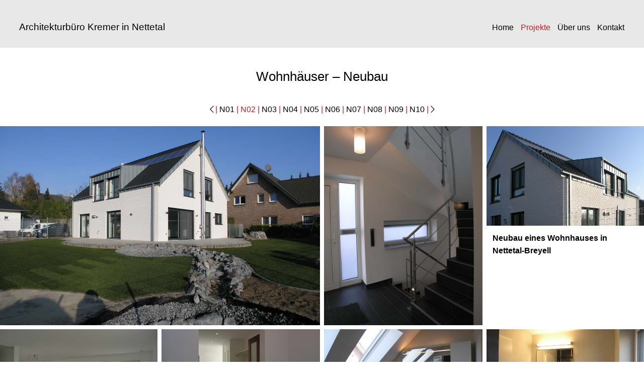

--- FILE ---
content_type: text/html; charset=utf-8
request_url: http://www.architekturbuero-kremer.de/projekte/wohnhaeuser-neubau/184/
body_size: 2529
content:
<!DOCTYPE html
    PUBLIC "-//W3C//DTD XHTML 1.0 Transitional//EN"
    "http://www.w3.org/TR/xhtml1/DTD/xhtml1-transitional.dtd">
<?xml version="1.0" encoding="utf-8"?>
<html xml:lang="en" lang="en" xmlns="http://www.w3.org/1999/xhtml">
<head>

<meta http-equiv="Content-Type" content="text/html; charset=utf-8" />
<!-- 
	This website is powered by TYPO3 - inspiring people to share!
	TYPO3 is a free open source Content Management Framework initially created by Kasper Skaarhoj and licensed under GNU/GPL.
	TYPO3 is copyright 1998-2015 of Kasper Skaarhoj. Extensions are copyright of their respective owners.
	Information and contribution at http://typo3.org/
-->

<base href="http://www.architekturbuero-kremer.de/" />

<title>184</title>
<meta name="generator" content="TYPO3 CMS 6.2" />


<link rel="stylesheet" type="text/css" href="typo3temp/stylesheet_fb6d0cbb79.css?1434472232" media="all" />






<title>184</title><!--[if lt IE 9]>
<script src="fileadmin/templates/js/vendor/html5-3.6-respond-1.4.2.min.js"></script>
<![endif]-->
	<meta charset="utf-8" />
	<meta http-equiv="X-UA-Compatible" content="IE=edge,chrome=1" />
	<meta name="description" content="" />
	<meta name="viewport" content="width=device-width, initial-scale=1" />
	<link rel="apple-touch-icon" href="fileadmin/templates/apple-touch-icon.png" />
	<link rel="stylesheet" href="fileadmin/templates/css/main.css" />
	<script src="fileadmin/templates/js/vendor/jquery-1.11.2.min.js" type="text/javascript"></script>
	<script src="fileadmin/templates/js/vendor/slick.min.js" type="text/javascript"></script>
	<script src="fileadmin/templates/js/vendor/jquery.placeholder.min.js" type="text/javascript"></script>
	<script src="fileadmin/templates/js/main.js" type="text/javascript"></script>
</head>
<body>


        <div class="pure-g header">
            <div class="center">
                <div class="pure-u-1-1 pure-u-md-1-2 logo">Architekturbüro Kremer in Nettetal</div>
                <div class="pure-u-1-1 pure-u-md-1-2"><ul class="menu-list"><li class="menu-item"><a href="home/" class="menu-link">Home</a></li><li class="menu-item menu-allow-hover"><a class="menu-link selected">Projekte</a><ul class="menu-children m2"><li class="menu-item"><a href="projekte/wohnhaeuser-neubau/170/" class="menu-link selected">Wohnhäuser – Neubau</a></li><li class="menu-item"><a href="projekte/wohnhaeuser-umbau/146/" class="menu-link">Wohnhäuser – Umbau</a></li><li class="menu-item"><a href="projekte/mehrfamilienhaeuser/209/" class="menu-link">Mehrfamilienhäuser</a></li><li class="menu-item"><a href="projekte/wohn-und-geschaeftshaeuser/181/" class="menu-link">Wohn- und Geschäftshäuser</a></li><li class="menu-item"><a href="projekte/oeffentliche-gebaeude/204/" class="menu-link">Öffentliche Gebäude</a></li><li class="menu-item"><a href="projekte/gewerbebauten/217/" class="menu-link">Gewerbebauten</a></li></ul></li><li class="menu-item menu-allow-hover"><a class="menu-link">Über uns</a><ul class="menu-children m3"><li class="menu-item"><a href="ueber-uns/stefani-kremer-vita/" class="menu-link">Stefani Kremer (Vita)</a></li><li class="menu-item"><a href="ueber-uns/tag-der-architektur/ta-204/" class="menu-link">Tag der Architektur</a></li><li class="menu-item"><a href="ueber-uns/pressestimmen/" class="menu-link">Pressestimmen</a></li></ul></li><li class="menu-item menu-allow-hover"><a class="menu-link">Kontakt</a><ul class="menu-children m4"><li class="menu-item"><a href="kontakt/email-schreiben-adresse/" class="menu-link">Email schreiben | Adresse</a></li><li class="menu-item"><a href="kontakt/impressum/" class="menu-link">Impressum</a></li></ul></li></ul></div>
            </div>   
        </div>


	<div class="pure-g center"><div class="pure-u-1-1"><h1>Wohnhäuser – Neubau</h1></div><style type="text/css"> div.remove { display:none; }</style><div class="pure-u-1-1"><ul class="obj-nav"><li><a href="projekte/wohnhaeuser-neubau/170/" class="objnav objnavprev"><div class="remove">170</div></a></li><li><a href="projekte/wohnhaeuser-neubau/170/">N01<div class="remove">170</div></a></li><li class="select"><a href="projekte/wohnhaeuser-neubau/184/">N02<div class="remove">184</div></a></li><li><a href="projekte/wohnhaeuser-neubau/141/">N03<div class="remove">141</div></a></li><li><a href="projekte/wohnhaeuser-neubau/123/">N04<div class="remove">123</div></a></li><li><a href="projekte/wohnhaeuser-neubau/142/">N05<div class="remove">142</div></a></li><li><a href="projekte/wohnhaeuser-neubau/130/">N06<div class="remove">130</div></a></li><li><a href="projekte/wohnhaeuser-neubau/128/">N07<div class="remove">128</div></a></li><li><a href="projekte/wohnhaeuser-neubau/110/">N08<div class="remove">110</div></a></li><li><a href="projekte/wohnhaeuser-neubau/114/">N09<div class="remove">114</div></a></li><li><a href="projekte/wohnhaeuser-neubau/099/">N10<div class="remove">099</div></a></li><li><a href="projekte/wohnhaeuser-neubau/141/" class="objnav objnavnext"><div class="remove">141</div></a></li></ul></div><div id="light-gallery" class="wrapper"><div class="collapse firstrow gallery"><div class="pure-u-1-1 pure-u-md-1-2 cat"><a class="frame gallery-item" href="#" data-src="uploads/tx_templavoila/01-184-kl.jpg"><img class="pure-img" src="uploads/tx_templavoila/01-184-kl.jpg" alt="" /></a></div><div class="pure-u-1-1 pure-u-md-1-4 cat"><a class="frame gallery-item" href="#" data-src="uploads/tx_templavoila/02-184-kl.jpg"><img class="pure-img" src="uploads/tx_templavoila/02-184-kl.jpg" alt="" /></a></div><div class="pure-u-1-1 pure-u-md-1-4 cat"><a class="frame50 gallery-item" href="#" data-src="uploads/tx_templavoila/03-184-kl.jpg"><img class="pure-img" id="box" src="uploads/tx_templavoila/03-184-kl.jpg" alt="" /></a><div class="txtbox trunc"><h2> Neubau eines Wohnhauses in Nettetal-Breyell </h2></div><a id="btnmore" class="txtbox-link"></a></div></div><div class="pure-g center"><div class="collapse gallery"><div class="pure-u-1-1 pure-u-md-1-4 cat"><a class="frame gallery-item" href="#" data-src="uploads/tx_templavoila/04-184-kl.jpg"><img class="pure-img" src="uploads/tx_templavoila/04-184-kl.jpg" alt="" /></a></div><div class="pure-u-1-1 pure-u-md-1-4 cat"><a class="frame gallery-item" href="#" data-src="uploads/tx_templavoila/05-184-kl.jpg"><img class="pure-img" src="uploads/tx_templavoila/05-184-kl.jpg" alt="" /></a></div><div class="pure-u-1-1 pure-u-md-1-4 cat"><a class="frame gallery-item" href="#" data-src="uploads/tx_templavoila/06-184-kl.jpg"><img class="pure-img" src="uploads/tx_templavoila/06-184-kl.jpg" alt="" /></a></div><div class="pure-u-1-1 pure-u-md-1-4 cat"><a class="frame gallery-item" href="#" data-src="uploads/tx_templavoila/07-184-kl.jpg"><img class="pure-img" src="uploads/tx_templavoila/07-184-kl.jpg" alt="" /></a></div></div></div>  <script src="fileadmin/templates/js/vendor/lightGallery.min.js" type="text/javascript"></script>
  <script src="fileadmin/templates/js/vendor/jquery.badonkatrunc.min.js" type="text/javascript"></script></div></div>
	<div class="txtbox-open"><h2> Neubau eines Wohnhauses in Nettetal-Breyell </h2><a id="btnless" class="txtbox-open-link"></a></div>
    <script type="text/javascript">
        $(document).ready(function(){
            $('.trunc').badonkatrunc({
                fitDirection: 'vertical',
                truncateLocation: 'end',
                automaticSizeTracking: true,
                truncateString:"",
                truncateOnlyWholeWords: true,
            });

            $("#light-gallery").lightGallery({
                selector: ".gallery-item",
                speed: 500,
                thumbnail: false,
                hideControlOnEnd: true,
                preload: 2,
            });
        });
    </script>


<div class="pure-g grey" id="footmargin"><div class="center footer txtpadding1"><div class="pure-u-1-1 pure-u-md-1-8 first"><ul><li><a href="home/">Home</a></li></ul></div><div class="pure-u-1-1 pure-u-md-1-8 second"><ul><li><a href="ueber-uns/tag-der-architektur/ta-204/">Tag der Architektur</a></li><li><a href="ueber-uns/tag-der-architektur/ta-204/">Projekte</a></li></ul></div><div class="pure-u-1-1 pure-u-md-1-8 third"><ul><li><a>Projekte</a><li><a href="projekte/wohnhaeuser-neubau/170/">Wohnhäuser – Neubau</a></li><li><a href="projekte/wohnhaeuser-umbau/146/">Wohnhäuser – Umbau</a></li><li><a href="projekte/mehrfamilienhaeuser/209/">Mehrfamilienhäuser</a></li><li><a href="projekte/wohn-und-geschaeftshaeuser/181/">Wohn- und Geschäftshäuser</a></li><li><a href="projekte/oeffentliche-gebaeude/204/">Öffentliche Gebäude</a></li><li><a href="projekte/gewerbebauten/217/">Gewerbebauten</a></li></li></ul></div><div class="pure-u-1-1 pure-u-md-1-8 fourth"><ul><li><a>Über uns</a><li><a href="ueber-uns/stefani-kremer-vita/">Stefani Kremer (Vita)</a></li><li><a href="ueber-uns/pressestimmen/">Pressestimmen</a></li></li></ul></div><div class="pure-u-1-1 pure-u-md-1-8"><ul><li><a>Kontakt</a><li><a href="kontakt/email-schreiben-adresse/">Email schreiben | Adresse</a></li><li><a href="kontakt/impressum/">Impressum</a></li></li></ul></div></div></div>




</body>
</html>

--- FILE ---
content_type: text/css
request_url: http://www.architekturbuero-kremer.de/fileadmin/templates/css/main.css
body_size: 46068
content:
/*!
Pure v0.6.0
Copyright 2014 Yahoo! Inc. All rights reserved.
Licensed under the BSD License.
https://github.com/yahoo/pure/blob/master/LICENSE.md
*//*!
normalize.css v^3.0 | MIT License | git.io/normalize
Copyright (c) Nicolas Gallagher and Jonathan Neal
*//*! normalize.css v3.0.2 | MIT License | git.io/normalize */html{font-family:sans-serif;-ms-text-size-adjust:100%;-webkit-text-size-adjust:100%}body{margin:0}article,aside,details,figcaption,figure,footer,header,hgroup,main,menu,nav,section,summary{display:block}audio,canvas,progress,video{display:inline-block;vertical-align:baseline}audio:not([controls]){display:none;height:0}[hidden],template{display:none}a{background-color:transparent}a:active,a:hover{outline:0}abbr[title]{border-bottom:1px dotted}b,strong{font-weight:bold}dfn{font-style:italic}h1{font-size:2em;margin:0.67em 0}mark{background:#ff0;color:#000}small{font-size:80%}sub,sup{font-size:75%;line-height:0;position:relative;vertical-align:baseline}sup{top:-0.5em}sub{bottom:-0.25em}img{border:0}svg:not(:root){overflow:hidden}figure{margin:1em 40px}hr{-moz-box-sizing:content-box;box-sizing:content-box;height:0}pre{overflow:auto}code,kbd,pre,samp{font-family:monospace, monospace;font-size:1em}button,input,optgroup,select,textarea{color:inherit;font:inherit;margin:0}button{overflow:visible}button,select{text-transform:none}button,html input[type="button"],input[type="reset"],input[type="submit"]{-webkit-appearance:button;cursor:pointer}button[disabled],html input[disabled]{cursor:default}button::-moz-focus-inner,input::-moz-focus-inner{border:0;padding:0}input{line-height:normal}input[type="checkbox"],input[type="radio"]{box-sizing:border-box;padding:0}input[type="number"]::-webkit-inner-spin-button,input[type="number"]::-webkit-outer-spin-button{height:auto}input[type="search"]{-webkit-appearance:textfield;-moz-box-sizing:content-box;-webkit-box-sizing:content-box;box-sizing:content-box}input[type="search"]::-webkit-search-cancel-button,input[type="search"]::-webkit-search-decoration{-webkit-appearance:none}fieldset{border:1px solid #c0c0c0;margin:0 2px;padding:0.35em 0.625em 0.75em}legend{border:0;padding:0}textarea{overflow:auto}optgroup{font-weight:bold}table{border-collapse:collapse;border-spacing:0}td,th{padding:0}.hidden,[hidden]{display:none !important}.pure-img{max-width:100%;height:auto;display:block}/*!
Pure v0.6.0
Copyright 2014 Yahoo! Inc. All rights reserved.
Licensed under the BSD License.
https://github.com/yahoo/pure/blob/master/LICENSE.md
*//*!
normalize.css v^3.0 | MIT License | git.io/normalize
Copyright (c) Nicolas Gallagher and Jonathan Neal
*//*! normalize.css v3.0.2 | MIT License | git.io/normalize */.pure{font-family:sans-serif;-ms-text-size-adjust:100%;-webkit-text-size-adjust:100%}.pure{margin:0}.pure article,.pure aside,.pure details,.pure figcaption,.pure figure,.pure footer,.pure header,.pure hgroup,.pure main,.pure menu,.pure nav,.pure section,.pure summary{display:block}.pure audio,.pure canvas,.pure progress,.pure video{display:inline-block;vertical-align:baseline}.pure audio:not([controls]){display:none;height:0}.pure [hidden],.pure template{display:none}.pure a{background-color:transparent}.pure a:active,.pure a:hover{outline:0}.pure abbr[title]{border-bottom:1px dotted}.pure b,.pure strong{font-weight:bold}.pure dfn{font-style:italic}.pure h1{font-size:2em;margin:0.67em 0}.pure mark{background:#ff0;color:#000}.pure small{font-size:80%}.pure sub,.pure sup{font-size:75%;line-height:0;position:relative;vertical-align:baseline}.pure sup{top:-0.5em}.pure sub{bottom:-0.25em}.pure img{border:0}.pure svg:not(:root){overflow:hidden}.pure figure{margin:1em 40px}.pure hr{-moz-box-sizing:content-box;box-sizing:content-box;height:0}.pure pre{overflow:auto}.pure code,.pure kbd,.pure pre,.pure samp{font-family:monospace, monospace;font-size:1em}.pure button,.pure input,.pure optgroup,.pure select,.pure textarea{color:inherit;font:inherit;margin:0}.pure button{overflow:visible}.pure button,.pure select{text-transform:none}.pure button,.pure input[type="button"],.pure input[type="reset"],.pure input[type="submit"]{-webkit-appearance:button;cursor:pointer}.pure button[disabled],.pure input[disabled]{cursor:default}.pure button::-moz-focus-inner,.pure input::-moz-focus-inner{border:0;padding:0}.pure input{line-height:normal}.pure input[type="checkbox"],.pure input[type="radio"]{box-sizing:border-box;padding:0}.pure input[type="number"]::-webkit-inner-spin-button,.pure input[type="number"]::-webkit-outer-spin-button{height:auto}.pure input[type="search"]{-webkit-appearance:textfield;-moz-box-sizing:content-box;-webkit-box-sizing:content-box;box-sizing:content-box}.pure input[type="search"]::-webkit-search-cancel-button,.pure input[type="search"]::-webkit-search-decoration{-webkit-appearance:none}.pure fieldset{border:1px solid #c0c0c0;margin:0 2px;padding:0.35em 0.625em 0.75em}.pure legend{border:0;padding:0}.pure textarea{overflow:auto}.pure optgroup{font-weight:bold}.pure table{border-collapse:collapse;border-spacing:0}.pure td,.pure th{padding:0}.pure .hidden,.pure [hidden]{display:none !important}.pure .pure-img{max-width:100%;height:auto;display:block}/*!
Pure v0.6.0
Copyright 2014 Yahoo! Inc. All rights reserved.
Licensed under the BSD License.
https://github.com/yahoo/pure/blob/master/LICENSE.md
*/.pure-g{letter-spacing:-0.31em;*letter-spacing:normal;*word-spacing:-0.43em;text-rendering:optimizespeed;font-family:FreeSans, Arimo, "Droid Sans", Helvetica, Arial, sans-serif;display:-webkit-flex;-webkit-flex-flow:row wrap;display:-ms-flexbox;-ms-flex-flow:row wrap;-ms-align-content:flex-start;-webkit-align-content:flex-start;align-content:flex-start}.opera-only :-o-prefocus,.pure-g{word-spacing:-0.43em}.pure-u{display:inline-block;*display:inline;zoom:1;letter-spacing:normal;word-spacing:normal;vertical-align:top;text-rendering:auto}.pure-g [class*="pure-u"]{font-family:sans-serif}/*!
Pure v0.6.0
Copyright 2014 Yahoo! Inc. All rights reserved.
Licensed under the BSD License.
https://github.com/yahoo/pure/blob/master/LICENSE.md
*/.pure-form input[type="text"],.pure-form input[type="password"],.pure-form input[type="email"],.pure-form input[type="url"],.pure-form input[type="date"],.pure-form input[type="month"],.pure-form input[type="time"],.pure-form input[type="datetime"],.pure-form input[type="datetime-local"],.pure-form input[type="week"],.pure-form input[type="number"],.pure-form input[type="search"],.pure-form input[type="tel"],.pure-form input[type="color"],.pure-form select,.pure-form textarea{padding:0.8em 0.6em 0.6em 0.6em;display:inline-block;border:1px solid #1d1d1d;border-radius:0;vertical-align:middle;-webkit-box-sizing:border-box;-moz-box-sizing:border-box;box-sizing:border-box}.pure-form input:not([type]){padding:0.8em 0.6em 0.6em 0.6em;display:inline-block;border:1px solid #1d1d1d;border-radius:0;-webkit-box-sizing:border-box;-moz-box-sizing:border-box;box-sizing:border-box}.pure-form input[type="color"]{padding:0.2em 0.5em}.pure-form input[type="text"]:focus,.pure-form input[type="password"]:focus,.pure-form input[type="email"]:focus,.pure-form input[type="url"]:focus,.pure-form input[type="date"]:focus,.pure-form input[type="month"]:focus,.pure-form input[type="time"]:focus,.pure-form input[type="datetime"]:focus,.pure-form input[type="datetime-local"]:focus,.pure-form input[type="week"]:focus,.pure-form input[type="number"]:focus,.pure-form input[type="search"]:focus,.pure-form input[type="tel"]:focus,.pure-form input[type="color"]:focus,.pure-form select:focus,.pure-form textarea:focus{outline:0;border-color:#1d1d1d}.pure-form input:not([type]):focus{outline:0;border-color:#1d1d1d}.pure-form input[type="file"]:focus,.pure-form input[type="radio"]:focus,.pure-form input[type="checkbox"]:focus{outline:thin solid #1d1d1d;outline:1px auto #1d1d1d}.pure-form .pure-checkbox,.pure-form .pure-radio{margin:0.5em 0;display:block}.pure-form input[type="text"][disabled],.pure-form input[type="password"][disabled],.pure-form input[type="email"][disabled],.pure-form input[type="url"][disabled],.pure-form input[type="date"][disabled],.pure-form input[type="month"][disabled],.pure-form input[type="time"][disabled],.pure-form input[type="datetime"][disabled],.pure-form input[type="datetime-local"][disabled],.pure-form input[type="week"][disabled],.pure-form input[type="number"][disabled],.pure-form input[type="search"][disabled],.pure-form input[type="tel"][disabled],.pure-form input[type="color"][disabled],.pure-form select[disabled],.pure-form textarea[disabled]{cursor:not-allowed;background-color:#fff;color:#cad2d3}.pure-form input:not([type])[disabled]{cursor:not-allowed;background-color:#fff;color:#cad2d3}.pure-form input[readonly],.pure-form select[readonly],.pure-form textarea[readonly]{background-color:#eee;color:#777;border-color:#ccc}.pure-form input:focus:invalid,.pure-form textarea:focus:invalid,.pure-form select:focus:invalid{color:#b94a48;border-color:#e9322d}.pure-form input[type="file"]:focus:invalid:focus,.pure-form input[type="radio"]:focus:invalid:focus,.pure-form input[type="checkbox"]:focus:invalid:focus{outline-color:#e9322d}.pure-form select{height:2.25em;border:1px solid #ccc;background-color:white}.pure-form select[multiple]{height:auto}.pure-form label{margin:0.5em 0 0.2em}.pure-form fieldset{margin:0;padding:0.35em 0 0.75em;border:0}.pure-form legend{display:block;width:100%;padding:0.3em 0;margin-bottom:0.3em;color:#333;border-bottom:1px solid #e5e5e5}.pure-form-stacked input[type="text"],.pure-form-stacked input[type="password"],.pure-form-stacked input[type="email"],.pure-form-stacked input[type="url"],.pure-form-stacked input[type="date"],.pure-form-stacked input[type="month"],.pure-form-stacked input[type="time"],.pure-form-stacked input[type="datetime"],.pure-form-stacked input[type="datetime-local"],.pure-form-stacked input[type="week"],.pure-form-stacked input[type="number"],.pure-form-stacked input[type="search"],.pure-form-stacked input[type="tel"],.pure-form-stacked input[type="color"],.pure-form-stacked input[type="file"],.pure-form-stacked select,.pure-form-stacked label,.pure-form-stacked textarea{display:block;margin:0 0 0.8em 0}.pure-form-stacked input:not([type]){display:block;margin:0.25em 0}.pure-form-aligned input,.pure-form-aligned textarea,.pure-form-aligned select,.pure-form-aligned .pure-help-inline,.pure-form-message-inline{display:inline-block;*display:inline;*zoom:1;vertical-align:middle}.pure-form-aligned textarea{vertical-align:top}.pure-form-aligned .pure-control-group{margin-bottom:0.5em}.pure-form-aligned .pure-control-group label{text-align:right;display:inline-block;vertical-align:middle;width:10em;margin:0 1em 0 0}.pure-form-aligned .pure-controls{margin:1.5em 0 0 11em}.pure-form input.pure-input-rounded,.pure-form .pure-input-rounded{border-radius:2em;padding:0.5em 1em}.pure-form .pure-group fieldset{margin-bottom:10px}.pure-form .pure-group input,.pure-form .pure-group textarea{display:block;padding:10px;margin:0 0 -1px;border-radius:0;position:relative;top:-1px}.pure-form .pure-group input:focus,.pure-form .pure-group textarea:focus{z-index:3}.pure-form .pure-group input:first-child,.pure-form .pure-group textarea:first-child{top:1px;border-radius:4px 4px 0 0;margin:0}.pure-form .pure-group input:first-child:last-child,.pure-form .pure-group textarea:first-child:last-child{top:1px;border-radius:4px;margin:0}.pure-form .pure-group input:last-child,.pure-form .pure-group textarea:last-child{top:-2px;border-radius:0 0 4px 4px;margin:0}.pure-form .pure-group button{margin:0.35em 0}.pure-form .pure-input-1{width:100%}.pure-form .pure-input-2-3{width:66%}.pure-form .pure-input-1-2{width:50%}.pure-form .pure-input-1-3{width:33%}.pure-form .pure-input-1-4{width:25%}.pure-form .pure-help-inline,.pure-form-message-inline{display:inline-block;padding-left:0.3em;color:#666;vertical-align:middle;font-size:0.875em}.pure-form-message{display:block;color:#666;font-size:0.875em}@media only screen and (max-width: 480px){.pure-form button[type="submit"]{margin:0.7em 0 0}.pure-form input:not([type]),.pure-form input[type="text"],.pure-form input[type="password"],.pure-form input[type="email"],.pure-form input[type="url"],.pure-form input[type="date"],.pure-form input[type="month"],.pure-form input[type="time"],.pure-form input[type="datetime"],.pure-form input[type="datetime-local"],.pure-form input[type="week"],.pure-form input[type="number"],.pure-form input[type="search"],.pure-form input[type="tel"],.pure-form input[type="color"],.pure-form label{margin-bottom:0.3em;display:block}.pure-group input:not([type]),.pure-group input[type="text"],.pure-group input[type="password"],.pure-group input[type="email"],.pure-group input[type="url"],.pure-group input[type="date"],.pure-group input[type="month"],.pure-group input[type="time"],.pure-group input[type="datetime"],.pure-group input[type="datetime-local"],.pure-group input[type="week"],.pure-group input[type="number"],.pure-group input[type="search"],.pure-group input[type="tel"],.pure-group input[type="color"]{margin-bottom:0}.pure-form-aligned .pure-control-group label{margin-bottom:0.3em;text-align:left;display:block;width:100%}.pure-form-aligned .pure-controls{margin:1.5em 0 0 0}.pure-form .pure-help-inline,.pure-form-message-inline,.pure-form-message{display:block;font-size:0.75em;padding:0.2em 0 0.8em}}.pure-u-1,.pure-u-1-1,.pure-u-1-2,.pure-u-1-4,.pure-u-3-4,.pure-u-1-8,.pure-u-2-8,.pure-u-3-8,.pure-u-4-8,.pure-u-5-8,.pure-u-6-8,.pure-u-7-8,.pure-u-8-8{display:inline-block;*display:inline;zoom:1;letter-spacing:normal;word-spacing:normal;vertical-align:top;text-rendering:auto}.pure-u-1-8{width:12.5000%;*width:12.4690%}.pure-u-1-4,.pure-u-2-8{width:25%;*width:24.9690%}.pure-u-3-8{width:37.5000%;*width:37.4690%}.pure-u-1-2,.pure-u-4-8{width:50%;*width:49.9690%}.pure-u-5-8{width:62.5000%;*width:62.4690%}.pure-u-3-4,.pure-u-6-8{width:75%;*width:74.9690%}.pure-u-7-8{width:87.5000%;*width:87.4690%}.pure-u-1,.pure-u-1-1,.pure-u-8-8{width:100%}@media screen and (min-width: 35.5em){.pure-u-sm-1,.pure-u-sm-1-1,.pure-u-sm-1-2,.pure-u-sm-1-4,.pure-u-sm-3-4,.pure-u-sm-1-8,.pure-u-sm-2-8,.pure-u-sm-3-8,.pure-u-sm-4-8,.pure-u-sm-5-8,.pure-u-sm-6-8,.pure-u-sm-7-8,.pure-u-sm-8-8{display:inline-block;*display:inline;zoom:1;letter-spacing:normal;word-spacing:normal;vertical-align:top;text-rendering:auto}.pure-u-sm-1-8{width:12.5000%;*width:12.4690%}.pure-u-sm-1-4,.pure-u-sm-2-8{width:25%;*width:24.9690%}.pure-u-sm-3-8{width:37.5000%;*width:37.4690%}.pure-u-sm-1-2,.pure-u-sm-4-8{width:50%;*width:49.9690%}.pure-u-sm-5-8{width:62.5000%;*width:62.4690%}.pure-u-sm-3-4,.pure-u-sm-6-8{width:75%;*width:74.9690%}.pure-u-sm-7-8{width:87.5000%;*width:87.4690%}.pure-u-sm-1,.pure-u-sm-1-1,.pure-u-sm-8-8{width:100%}}@media screen and (min-width: 48em){.pure-u-md-1,.pure-u-md-1-1,.pure-u-md-1-2,.pure-u-md-1-4,.pure-u-md-3-4,.pure-u-md-1-8,.pure-u-md-2-8,.pure-u-md-3-8,.pure-u-md-4-8,.pure-u-md-5-8,.pure-u-md-6-8,.pure-u-md-7-8,.pure-u-md-8-8{display:inline-block;*display:inline;zoom:1;letter-spacing:normal;word-spacing:normal;vertical-align:top;text-rendering:auto}.pure-u-md-1-8{width:12.5000%;*width:12.4690%}.pure-u-md-1-4,.pure-u-md-2-8{width:25%;*width:24.9690%}.pure-u-md-3-8{width:37.5000%;*width:37.4690%}.pure-u-md-1-2,.pure-u-md-4-8{width:50%;*width:49.9690%}.pure-u-md-5-8{width:62.5000%;*width:62.4690%}.pure-u-md-3-4,.pure-u-md-6-8{width:75%;*width:74.9690%}.pure-u-md-7-8{width:87.5000%;*width:87.4690%}.pure-u-md-1,.pure-u-md-1-1,.pure-u-md-8-8{width:100%}}@media screen and (min-width: 64em){.pure-u-lg-1,.pure-u-lg-1-1,.pure-u-lg-1-2,.pure-u-lg-1-4,.pure-u-lg-3-4,.pure-u-lg-1-8,.pure-u-lg-2-8,.pure-u-lg-3-8,.pure-u-lg-4-8,.pure-u-lg-5-8,.pure-u-lg-6-8,.pure-u-lg-7-8,.pure-u-lg-8-8{display:inline-block;*display:inline;zoom:1;letter-spacing:normal;word-spacing:normal;vertical-align:top;text-rendering:auto}.pure-u-lg-1-8{width:12.5000%;*width:12.4690%}.pure-u-lg-1-4,.pure-u-lg-2-8{width:25%;*width:24.9690%}.pure-u-lg-3-8{width:37.5000%;*width:37.4690%}.pure-u-lg-1-2,.pure-u-lg-4-8{width:50%;*width:49.9690%}.pure-u-lg-5-8{width:62.5000%;*width:62.4690%}.pure-u-lg-3-4,.pure-u-lg-6-8{width:75%;*width:74.9690%}.pure-u-lg-7-8{width:87.5000%;*width:87.4690%}.pure-u-lg-1,.pure-u-lg-1-1,.pure-u-lg-8-8{width:100%}}@media screen and (min-width: 80em){.pure-u-xl-1,.pure-u-xl-1-1,.pure-u-xl-1-2,.pure-u-xl-1-4,.pure-u-xl-3-4,.pure-u-xl-1-8,.pure-u-xl-2-8,.pure-u-xl-3-8,.pure-u-xl-4-8,.pure-u-xl-5-8,.pure-u-xl-6-8,.pure-u-xl-7-8,.pure-u-xl-8-8{display:inline-block;*display:inline;zoom:1;letter-spacing:normal;word-spacing:normal;vertical-align:top;text-rendering:auto}.pure-u-xl-1-8{width:12.5000%;*width:12.4690%}.pure-u-xl-1-4,.pure-u-xl-2-8{width:25%;*width:24.9690%}.pure-u-xl-3-8{width:37.5000%;*width:37.4690%}.pure-u-xl-1-2,.pure-u-xl-4-8{width:50%;*width:49.9690%}.pure-u-xl-5-8{width:62.5000%;*width:62.4690%}.pure-u-xl-3-4,.pure-u-xl-6-8{width:75%;*width:74.9690%}.pure-u-xl-7-8{width:87.5000%;*width:87.4690%}.pure-u-xl-1,.pure-u-xl-1-1,.pure-u-xl-8-8{width:100%}}.slick-slider{position:relative;display:block;box-sizing:border-box;-moz-box-sizing:border-box;-webkit-touch-callout:none;-webkit-user-select:none;-khtml-user-select:none;-moz-user-select:none;-ms-user-select:none;user-select:none;-ms-touch-action:pan-y;touch-action:pan-y;-webkit-tap-highlight-color:transparent}.slick-list{position:relative;overflow:hidden;display:block;margin:0;padding:0}.slick-list:focus{outline:none}.slick-list.dragging{cursor:pointer;cursor:hand}.slick-slider .slick-track,.slick-slider .slick-list{-webkit-transform:translate3d(0, 0, 0);-moz-transform:translate3d(0, 0, 0);-ms-transform:translate3d(0, 0, 0);-o-transform:translate3d(0, 0, 0);transform:translate3d(0, 0, 0)}.slick-track{position:relative;left:0;top:0;display:block}.slick-track:before,.slick-track:after{content:"";display:table}.slick-track:after{clear:both}.slick-loading .slick-track{visibility:hidden}.slick-slide{float:left;height:100%;min-height:1px;display:none}[dir="rtl"] .slick-slide{float:right}.slick-slide img{display:block}.slick-slide.slick-loading img{display:none}.slick-slide.dragging img{pointer-events:none}.slick-initialized .slick-slide{display:block}.slick-loading .slick-slide{visibility:hidden}.slick-vertical .slick-slide{display:block;height:auto;border:1px solid transparent}.slick-loading .slick-list{background:#fff url('/img/ajax-loader.gif?1428143700') center center no-repeat}@font-face{font-family:"slick";src:url("../fonts/slick.eot");src:url("../fonts/slick.eot?#iefix") format("embedded-opentype"),url("../fonts/slick.woff") format("woff"),url("../fonts/slick.ttf") format("truetype"),url("../fonts/slick.svg#slick") format("svg");font-weight:normal;font-style:normal}.slick-prev,.slick-next{position:absolute;display:block;height:50px;width:30px;line-height:0px;font-size:0px;cursor:pointer;background:transparent;color:transparent;top:44%;margin-top:-10px;padding:0;border:none;outline:none}.slick-prev:hover,.slick-prev:focus,.slick-next:hover,.slick-next:focus{outline:none;background:transparent;color:transparent}.slick-prev:hover:before,.slick-prev:focus:before,.slick-next:hover:before,.slick-next:focus:before{opacity:1}.slick-prev.slick-disabled:before,.slick-next.slick-disabled:before{opacity:0.25}.slick-prev:before,.slick-next:before{font-family:"slick";font-size:50px;line-height:1;color:#fff;opacity:0.5;-webkit-font-smoothing:antialiased;-moz-osx-font-smoothing:grayscale}.slick-prev{left:20px}[dir="rtl"] .slick-prev{left:auto;right:-25px}.slick-prev:before{content:"❮"}[dir="rtl"] .slick-prev:before{content:"❯"}.slick-next{right:20px}[dir="rtl"] .slick-next{left:-25px;right:auto}.slick-next:before{content:"❯"}[dir="rtl"] .slick-next:before{content:"❮"}.slick-slider{margin-bottom:30px}.slick-dots{position:absolute;bottom:-45px;list-style:none;display:block;text-align:center;padding:0;width:100%}.slick-dots li{position:relative;display:inline-block;height:20px;width:20px;margin:0 5px;padding:0;cursor:pointer}.slick-dots li button{border:0;background:transparent;display:block;height:20px;width:20px;outline:none;line-height:0px;font-size:0px;color:transparent;padding:5px;cursor:pointer}.slick-dots li button:hover,.slick-dots li button:focus{outline:none}.slick-dots li button:hover:before,.slick-dots li button:focus:before{opacity:1}.slick-dots li button:before{position:absolute;top:0;left:0;content:"⭕";width:20px;height:20px;font-family:"slick";font-size:6px;line-height:20px;text-align:center;color:#000;opacity:0.25;-webkit-font-smoothing:antialiased;-moz-osx-font-smoothing:grayscale}.slick-dots li.slick-active button:before{color:#000;opacity:0.5}.group{*zoom:1}.group:before,.group:after{display:table;content:"";line-height:0}.group:after{clear:both}@font-face{font-family:'Slide-icons';src:url("../fonts/Slide-icons.eot")}@font-face{font-family:'Slide-icons';src:url([data-uri]) format("woff"),url([data-uri]) format("truetype");font-weight:normal;font-style:normal}[data-icon]:before{font-family:'Slide-icons';content:attr(data-icon);speak:none;font-weight:normal;font-variant:normal;text-transform:none;line-height:1;-webkit-font-smoothing:antialiased;-moz-osx-font-smoothing:grayscale}.light-gallery{overflow:hidden !important}#lg-gallery img{border:none !important}#lg-outer{width:100%;height:100%;position:fixed;top:0;left:0;z-index:99999 !important;overflow:hidden;-webkit-user-select:none;-moz-user-select:none;user-select:none;opacity:1;-webkit-transition:opacity 0.35s ease;-moz-transition:opacity 0.35s ease;-o-transition:opacity 0.35s ease;-ms-transition:opacity 0.35s ease;transition:opacity 0.35s ease;background:#0d0d0d}#lg-outer .lg-slide{position:relative}#lg-gallery.opacity{opacity:1;transition:opacity 1s ease 0s;-moz-transition:opacity 1s ease 0s;-webkit-transition:opacity 1s ease 0s;-o-transition:opacity 1s ease 0s;-ms-transition:opacity 1s ease 0s}#lg-gallery.opacity .thumb-cont{opacity:1}#lg-gallery.fade-m{opacity:0;transition:opacity 0.5s ease 0s;-moz-transition:opacity 0.5s ease 0s;-webkit-transition:opacity 0.5s ease 0s;-o-transition:opacity 0.5s ease 0s;-ms-transition:opacity 0.5s ease 0s}#lg-gallery{height:100%;opacity:0;width:100%;position:relative;transition:opacity 1s ease 0s;-moz-transition:opacity 1s ease 0s;-webkit-transition:opacity 1s ease 0s;-o-transition:opacity 1s ease 0s;-ms-transition:opacity 1s ease 0s}#lg-slider{height:100%;left:0;top:0;width:100%;position:absolute;white-space:nowrap}#lg-slider .lg-slide{background:url(../img/loading.gif) no-repeat scroll center center transparent;display:inline-block;height:100%;text-align:center;width:100%}#lg-slider .lg-slide.complete{background-image:none}#lg-gallery.show-after-load .lg-slide>*{opacity:0}#lg-gallery.show-after-load .lg-slide.complete>*{opacity:1}#lg-slider.slide .lg-slide,#lg-slider.use-left .lg-slide{position:absolute;opacity:0.4}#lg-slider.fade-m .lg-slide{position:absolute;left:0;opacity:0}#lg-slider.animate .lg-slide{position:absolute;left:0}#lg-slider.fade-m .current{opacity:1;z-index:9}#lg-slider .lg-slide:before{content:"";display:inline-block;height:50%;width:1px;margin-right:-1px}#lg-gallery.opacity .lg-slide .object{transform:scale3d(1, 1, 1);-moz-transform:scale3d(1, 1, 1);-ms-transform:scale3d(1, 1, 1);-webkit-transform:scale3d(1, 1, 1);-o-transform:scale3d(1, 1, 1)}.lg-slide .object{transform:scale3d(0.5, 0.5, 0.5);-moz-transform:scale3d(0.5, 0.5, 0.5);-ms-transform:scale3d(0.5, 0.5, 0.5);-webkit-transform:scale3d(0.5, 0.5, 0.5);-o-transform:scale3d(0.5, 0.5, 0.5);-webkit-transition:-webkit-transform 1s cubic-bezier(0, 0, 0.25, 1) 0s,opacity 0.5s ease 0s;-moz-transition:-moz-transform 1s cubic-bezier(0, 0, 0.25, 1) 0s,opacity 0.5s ease 0s;-o-transition:-o-transform 1s cubic-bezier(0, 0, 0.25, 1) 0s,opacity 0.5s ease 0s;-ms-transition:-ms-transform 1s cubic-bezier(0, 0, 0.25, 1) 0s,opacity 0.5s ease 0s;transition:transform 1s cubic-bezier(0, 0, 0.25, 1) 0s,opacity 0.5s ease 0s}#lg-gallery.fade-m .lg-slide .object{transform:scale3d(0.5, 0.5, 0.5);-moz-transform:scale3d(0.5, 0.5, 0.5);-ms-transform:scale3d(0.5, 0.5, 0.5);-webkit-transform:scale3d(0.5, 0.5, 0.5);-o-transform:scale3d(0.5, 0.5, 0.5)}#lg-slider.fade-m.on .current{opacity:1;transition:opacity 0.5s ease 0s;-moz-transition:opacity 0.5s ease 0s;-webkit-transition:opacity 0.5s ease 0s;-o-transition:opacity 0.5s ease 0s;-ms-transition:opacity 0.5s ease 0s}#lg-slider.fade-m .lg-slide{transition:opacity 0.4s ease 0s;-moz-transition:opacity 0.4s ease 0s;-webkit-transition:opacity 0.4s ease 0s;-o-transition:opacity 0.4s ease 0s;-ms-transition:opacity 0.4s ease 0s}#lg-slider.slide .lg-slide{transform:translate3d(100%, 0px, 0px);-moz-transform:translate3d(100%, 0px, 0px);-ms-transform:translate3d(100%, 0px, 0px);-webkit-transform:translate3d(100%, 0px, 0px);-o-transform:translate3d(100%, 0px, 0px)}#lg-slider.slide.on .lg-slide{opacity:0}#lg-slider.slide .lg-slide.current{opacity:1 !important;transform:translate3d(0px, 0px, 0px) !important;-moz-transform:translate3d(0px, 0px, 0px) !important;-ms-transform:translate3d(0px, 0px, 0px) !important;-webkit-transform:translate3d(0px, 0px, 0px) !important;-o-transform:translate3d(0px, 0px, 0px) !important}#lg-slider.slide .lg-slide.prev-slide{opacity:0;transform:translate3d(-100%, 0px, 0px);-moz-transform:translate3d(-100%, 0px, 0px);-ms-transform:translate3d(-100%, 0px, 0px);-webkit-transform:translate3d(-100%, 0px, 0px);-o-transform:translate3d(-100%, 0px, 0px)}#lg-slider.slide .lg-slide.next-slide{opacity:0;transform:translate3d(100%, 0px, 0px);-moz-transform:translate3d(100%, 0px, 0px);-ms-transform:translate3d(100%, 0px, 0px);-webkit-transform:translate3d(100%, 0px, 0px);-o-transform:translate3d(100%, 0px, 0px)}#lg-slider.use-left .lg-slide{left:100%}#lg-slider.use-left.on .lg-slide{opacity:0}#lg-slider.use-left .lg-slide.current{opacity:1 !important;left:0% !important}#lg-slider.use-left .lg-slide.prev-slide{opacity:0;left:-100%}#lg-slider.use-left .lg-slide.next-slide{opacity:0;left:100%}#lg-slider.slide.on .lg-slide,#lg-slider.slide.on .current,#lg-slider.slide.on .prev-slide,#lg-slider.slide.on .next-slide{-webkit-transition:-webkit-transform 1s cubic-bezier(0, 0, 0.25, 1) 0s,opacity 1s ease 0s;-moz-transition:-moz-transform 1s cubic-bezier(0, 0, 0.25, 1) 0s,opacity 1s ease 0s;-o-transition:-o-transform 1s cubic-bezier(0, 0, 0.25, 1) 0s,opacity 1s ease 0s;-ms-transition:-ms-transform 1s cubic-bezier(0, 0, 0.25, 1) 0s,opacity 1s ease 0s;transition:transform 1s cubic-bezier(0, 0, 0.25, 1) 0s,opacity 1s ease 0s}#lg-slider.speed .lg-slide,#lg-slider.speed .current,#lg-slider.speed .prev-slide,#lg-slider.speed .next-slide{transition-duration:inherit !important;-moz-transition-duration:inherit !important;-webkit-transition-duration:inherit !important;-o-transition-duration:inherit !important;-ms-transition-duration:inherit !important}#lg-slider.timing .lg-slide,#lg-slider.timing .current,#lg-slider.timing .prev-slide,#lg-slider.timing .next-slide{transition-timing-function:inherit !important;-moz-transition-timing-function:inherit !important;-webkit-transition-timing-function:inherit !important;-o-transition-timing-function:inherit !important;-ms-transition-timing-function:inherit !important}#lg-slider .lg-slide img{display:inline-block;max-height:100%;max-width:100%;cursor:-moz-grabbing;cursor:grab;cursor:-webkit-grab;margin:0;padding:0;width:auto;height:auto;vertical-align:middle}#lg-gallery .thumb-cont .thumb-inner{-webkit-transition:-webkit-transform 1s cubic-bezier(0, 0, 0.25, 1) 0s;-moz-transition:-moz-transform 1s cubic-bezier(0, 0, 0.25, 1) 0s;-o-transition:-o-transform 1s cubic-bezier(0, 0, 0.25, 1) 0s;-ms-transition:-ms-transform 1s cubic-bezier(0, 0, 0.25, 1) 0s;transition:transform 1s cubic-bezier(0, 0, 0.25, 1) 0s}@-webkit-keyframes rightEnd{0%{left:0}50%{left:-30px}100%{left:0}}@keyframes rightEnd{0%{left:0}50%{left:-30px}100%{left:0}}@-webkit-keyframes leftEnd{0%{left:0}50%{left:30px}100%{left:0}}@keyframes leftEnd{0%{left:0}50%{left:30px}100%{left:0}}.lg-slide .object.right-end{-webkit-animation:rightEnd 0.3s;animation:rightEnd 0.3s;position:relative}.lg-slide .object.left-end{-webkit-animation:leftEnd 0.3s;animation:leftEnd 0.3s;position:relative}#lg-action{bottom:20px;position:fixed;left:50%;margin-left:-30px;z-index:9;-webkit-backface-visibility:hidden}#lg-action.has-thumb{margin-left:-46px}#lg-action a{margin:0 3px 0 0 !important;-webkit-border-radius:2px;-moz-border-radius:2px;border-radius:2px;position:relative;top:auto;left:auto;bottom:auto;right:auto;display:inline-block !important;display:inline-block;vertical-align:middle;*display:inline;*zoom:1;background-color:#000;background-color:transparent;font-size:16px;width:28px;height:28px;font-family:'Slide-icons';color:#FFF;cursor:pointer}#lg-action a.disabled{opacity:0.6;filter:alpha(opacity=60);cursor:default;background-color:#000;background-color:transparent !important}#lg-action a:hover,#lg-action a:focus{background-color:#000;background-color:transparent}#lg-action a#lg-prev:before,#lg-action a#lg-next:after{left:5px;bottom:3px;position:absolute}#lg-action a#lg-prev:before{content:"\e01d"}#lg-action a#lg-next:after{content:"\e01b"}#lg-action a.cl-thumb:after{font-family:'Slide-icons';content:"\e01c";left:6px;bottom:4px;font-size:16px;position:absolute}#lg-counter{bottom:52px;text-align:center;width:100%;position:absolute;z-index:9;color:#FFFFFF}#lg-gallery .thumb-cont{position:absolute;bottom:0;width:100%;-webkit-box-sizing:border-box;-moz-box-sizing:border-box;box-sizing:border-box;background-color:#000000;-webkit-transition:max-height 0.4s ease-in-out;-moz-transition:max-height 0.4s ease-in-out;-o-transition:max-height 0.4s ease-in-out;-ms-transition:max-height 0.4s ease-in-out;transition:max-height 0.4s ease-in-out;z-index:9;max-height:0;opacity:0}#lg-gallery.open .thumb-cont{max-height:350px}#lg-gallery .thumb-cont .thumb-inner{margin-left:-12px;padding:12px;max-height:290px;overflow-y:auto;-webkit-box-sizing:content-box;-moz-box-sizing:content-box;box-sizing:content-box}#lg-gallery .thumb-cont .thumb-info{background-color:#333;padding:7px 20px}#lg-gallery .thumb-cont .thumb-info .count{color:#ffffff;font-weight:bold;font-size:12px}#lg-gallery .thumb-cont .thumb-info .close{color:#FFFFFF;display:block;float:right !important;width:28px;position:relative;height:28px;border-radius:2px;margin-top:-4px;background-color:#000;background-color:rgba(0,0,0,0.65);-webkit-transition:background-color 0.3s ease 0s;-moz-transition:background-color 0.3s ease 0s;-o-transition:background-color 0.3s ease 0s;-ms-transition:background-color 0.3s ease 0s;transition:background-color 0.3s ease 0s;z-index:1090;cursor:pointer}#lg-gallery .thumb-cont .thumb-info .close i:after{left:6px;position:absolute;top:4px}#lg-gallery .thumb-cont .thumb-info .close i:after,#lg-close:after{content:"\e01a";font-family:'Slide-icons';font-style:normal;font-size:16px}#lg-gallery .thumb-cont .thumb-info .close:hover{text-decoration:none;background-color:#000;background-color:#000}#lg-gallery .thumb-cont .thumb{display:inline-block !important;vertical-align:middle;text-align:center;*display:inline;*zoom:1;margin-bottom:4px;height:50px;width:50px;opacity:0.6;filter:alpha(opacity=60);overflow:hidden;border-radius:3px;cursor:pointer;-webkit-transition:border-color linear .2s, opacity linear .2s;-moz-transition:border-color linear .2s, opacity linear .2s;-o-transition:border-color linear .2s, opacity linear .2s;-ms-transition:border-color linear .2s, opacity linear .2s;transition:border-color linear .2s, opacity linear .2s}@media (min-width: 800px){#lg-gallery .thumb-cont .thumb{width:94px;height:94px}}#lg-gallery .thumb-cont .thumb>img{height:auto;max-width:100%}#lg-gallery .thumb-cont .thumb.active,#lg-gallery .thumb-cont .thumb:hover{opacity:1;filter:alpha(opacity=100);border-color:#ffffff}#lg-slider .video-cont{display:inline-block;max-height:100%;max-width:100%;margin:0;padding:0;width:auto;height:auto;vertical-align:middle}#lg-slider .video-cont{background:none;max-width:1140px;max-height:100%;width:100%;box-sizing:border-box;-webkit-box-sizing:border-box;-moz-box-sizing:border-box}#lg-slider .video{width:100%;height:0;padding-bottom:56.25%;overflow:hidden;position:relative}#lg-slider .video .object{width:100% !important;height:100% !important;position:absolute;top:0;left:0}#lg-close{color:#FFFFFF;height:28px;position:absolute;right:20px;top:20px;width:28px;z-index:1090;cursor:pointer;background-color:#000;border-radius:2px;background-color:#000;background-color:transparent;-webkit-transition:background-color 0.3s ease;-moz-transition:background-color 0.3s ease;-o-transition:background-color 0.3s ease;-ms-transition:background-color 0.3s ease;transition:background-color 0.3s ease;-webkit-backface-visibility:hidden}#lg-close:after{position:absolute;right:6px;top:3px}#lg-close:hover{text-decoration:none;background-color:#000}.custom-html{background:none repeat scroll 0 0 black;background:none repeat scroll 0 0 rgba(0,0,0,0.75);color:#fff;font-family:Arial, sans-serif;height:70px;left:0;position:absolute;right:0;top:0;z-index:9}.custom-html p{font-size:14px}.custom-html>h4{font-family:Arial, sans-serif;font-weight:bold;margin-bottom:5px;margin-top:15px}html{-webkit-tap-highlight-color:transparent}html a{outline:0}*{box-sizing:border-box}.center{width:100%;margin:0px auto;max-width:80em;overflow:hidden}.grey{background:#E8E8E8;margin-top:4em;padding-bottom:2.5em}@media screen and (min-width: 48em){.grey{margin-top:6em}}.txtpadding1,.txtpadding2,.txtpadding3{padding:0 1.5em}.txtpadding1 ul,.txtpadding2 ul,.txtpadding3 ul{font-weight:300;line-height:1.6em;list-style:square;padding:0 0.9em;margin:0.8em 0 0 0}@media screen and (min-width: 80.01em){.txtpadding1{padding:0 2em 0 0}}@media screen and (min-width: 80em){.txtpadding2{padding:0 0 0 2em}}@media screen and (min-width: 48em){.txtpadding3{padding:0 2em 0 1em}}@media screen and (min-width: 64em){.txtpadding3{padding:0 1em 0 6em}}@media screen and (min-width: 80em){.txtpadding3{padding:0 1em 0 12em}}b{font-weight:600}h1{text-align:center;font-weight:400;font-size:1.65em;display:block;margin:1.6em 0.25em 0.8em 0.25em}h2{display:block;font-size:1em;padding:1em 0 0 0;font-weight:600;line-height:1.6em}p{display:block;padding:1.6em 0 0 0;font-weight:300;line-height:1.6em;margin:0}a{color:#000;text-decoration:none}a:hover{color:#c21b28}h2+p{padding:0}p+p{padding:0.8em 0 0 0}form{padding:1.8em 0 0 0}.pure-form label{visibility:collapse;height:0;margin:0}input,textarea{color:#8d8d8d;font-weight:300}textarea{height:16em}.pure-button{font-family:inherit;font-size:100%;padding:0.9em 5em 0.7em 5em;color:#fff;border:none;background-color:#c21b28;text-decoration:none;border-radius:0;font-weight:300;width:100%;transition:all 0.3s}.pure-button:hover{background-color:#aaa}@media screen and (min-width: 48em){.pure-button{width:auto}}.header{background:#E8E8E8;text-align:center}@media screen and (min-width: 48em){.header{text-align:left;padding:1em 0 0 0}}.logo{font-size:1.2em;padding:1.4em 0 1em 0}@media screen and (min-width: 48em){.logo{padding:1.4em 0 0 2em}}@media screen and (min-width: 80.01em){.logo{padding:1.4em 0 0 0}}.menu-list{list-style:none;margin:0;padding:0;letter-spacing:-.275em}.menu-list .menu-item{letter-spacing:0;display:inline-block;margin:0;height:100%}.menu-list .menu-item .menu-link{display:block;padding:0 0.4375em 0.6em 0.4375em;white-space:nowrap;text-decoration:none;color:#000;font-weight:300}.menu-list .menu-item .menu-link:hover{color:#777;cursor:pointer}.menu-list .menu-item .selected{color:#c21b28}@media screen and (min-width: 48em){.menu-list{float:right;margin-right:2em;padding:1.9em 0 0 0}.menu-list .menu-item .menu-link{padding:0 0.4375em 1.9em 0.4375em}}@media screen and (min-width: 80.01em){.menu-list{float:right;margin-right:0}}.menu-children{margin-top:-0.04em;position:absolute;opacity:0;transition:opacity .5s;visibility:collapse;left:0;width:100%;background:rgba(232,232,232,0.9);padding:0;z-index:3}.menu-children .menu-item{display:block}.menu-children .menu-item .menu-link{padding:0.4em 0;display:block;font-weight:300;color:#000}@media screen and (min-width: 48em){.menu-children{left:inherit;width:14.5em}.menu-children .menu-item .menu-link{padding:0.4em 1em}.menu-children.m2{margin-left:0em}.menu-children.m3{margin-left:-4.4em}.menu-children.m4{margin-left:-9.4em}}@media screen and (min-width: 80em){.menu-children.m2{margin-left:-0.7em}.menu-children.m3{margin-left:-5.1em}.menu-children.m4{margin-left:-10.1em}}.menu-children li:first-child .menu-link{padding-top:1em}.menu-children li:last-child .menu-link{padding-bottom:0.6em}.menu-allow-hover:hover>.menu-children{opacity:1;visibility:visible}.homeslide{margin-bottom:1.5em}.homeslide div{overflow:hidden}.homeslide div img{width:100%;height:auto}.homeslide:after{content:"\E801";font-family:"slick";color:#eee;font-size:3em;text-align:center;display:inline-block;width:100%;padding:0.4em 0 0 0}@media screen and (min-width: 48em){.homeslide{margin-bottom:2.5em}}.slick-prev,.slick-next{visibility:hidden}@media screen and (min-width: 48em){.slick-prev,.slick-next{visibility:visible;display:block;top:42%}}.cat{position:relative;overflow:hidden}.cat:hover .cat-overlay{background:rgba(232,232,232,0.85)}.cat a{display:block}.frame:before{display:block;content:'';position:absolute;top:0px;right:0px;bottom:0px;left:0px;border:0.25em solid white}.frame50:before{display:block;content:'';position:absolute;top:0px;right:0px;left:0px;bottom:inherit;border:0.25em solid white;border-bottom:0}@media screen and (min-width: 48em){.frame50:before{bottom:49%}}.cat-overlay{position:absolute;transition:all .5s;right:0;bottom:0;left:0;color:black;background:rgba(232,232,232,0.65);padding:.4em .4em .3em .8em;font-size:0.8em;margin:.25em}@media screen and (min-width: 64em){.cat-overlay{font-size:1em}}.collapse{margin:0 -0.4em;overflow:hidden}.wrapper{overflow:hidden}@media screen and (-ms-high-contrast: active), (-ms-high-contrast: none){.collapse,.wrapper{margin:0;width:100%;display:inline-block}}.img-txt{padding:2em 0 1em 0}.footer{padding-top:1.6em}.footer ul{font-weight:300;list-style-type:none;padding:0}.footer ul li{white-space:nowrap;height:100%;margin:0}.footer ul li:first-child a{font-weight:600}.footer ul li a{padding:0;text-decoration:none;color:#707070;display:inline-block}.footer ul li a:hover{color:#c21b28;cursor:pointer}@media screen and (min-width: 48em){.footer ul{font-size:0.8em}}.first{margin-right:-1.5em;transition:margin-right .5s}.second{margin-right:3.5em;transition:margin-right .5s}.third{margin-right:6.5em;transition:margin-right .5s}.fourth{margin-right:4.5em;transition:margin-right .5s}@media screen and (min-width: 64em){.footer ul{font-size:1em}.first{margin-right:-0.25em}.second{margin-right:6em}.third{margin-right:8em}.fourth{margin-right:5em}}@media screen and (min-width: 80em){.first{margin-right:0}.second{margin-right:8em}.third{margin-right:12em}.fourth{margin-right:8em}}.btntop:before{color:#fff;display:inline-block;margin-top:.5em;font-size:3em;cursor:pointer;content:"\E800";font-family:"slick";text-align:center;width:100%}@media screen and (min-width: 48em){.btntop{display:none}}.txtbox{display:none;overflow:visible;padding:1.5em}.txtbox h2{padding:0 0 0.4em 0;margin:0}.txtbox p{padding:0 0 1em 0;margin:0}.txtbox em{font-style:italic;font-weight:500}.txtbox a{display:inline-block;color:#c21b28;padding:0 0.75em 1em 0}.txtbox a:hover{color:#000}.txtbox a:before{content:"\00BB \00A0 "}@media screen and (min-width: 48em){.txtbox{height:100px;padding:0.75em 1em 1.25em 1em;font-size:0.8em;overflow:hidden}.txtbox p{padding:0 0 0.4em 0;margin:0}.txtbox p:last-child:after{content:"..."}.txtbox a{padding:0 0.75em 0 0}}@media screen and (min-width: 64em){.txtbox{font-size:1em}}.txtbox-link{display:inline-block}@media screen and (min-width: 48em){.txtbox-link{line-height:1.2em;height:1.6em;width:auto;background:#ccc;float:right;font-size:0.8em;padding:0.2em .75em  0.2em .75em;color:#fff;font-weight:300;margin-top:-1.5em;transition:all ease 0.25s;cursor:pointer}.txtbox-link:before{content:"Mehr \00BB"}.txtbox-link:hover{background:#c21b28;color:#fff}}@media screen and (min-width: 64em){.txtbox-link{font-size:1em}}.txtbox-open{display:none;position:absolute;z-index:10;background:#fff;padding:1.5em 1.5em 1em 1em;top:0;left:0}.txtbox-open h2{padding-top:0;margin-top:0}.txtbox-open a{color:#c21b28}.txtbox-open a:before{content:"\00BB \00A0"}.txtbox-open em{font-style:italic;font-weight:500}.txtbox-open em:after{content:" – "}a.txtbox-open-link{line-height:1.2em;display:inline-block;margin-top:0.75em;margin-right:-1.5em;height:1.6em;float:right;width:auto;background:#ccc;padding:0.2em .75em 0.2em .75em;color:#fff;font-weight:300;transition:all ease 0.25s;cursor:pointer}a.txtbox-open-link:before{content:"Weniger \00BB"}a.txtbox-open-link:hover{background:#c21b28;color:#fff}ul.obj-nav{padding:0 0.5em;list-style-type:none;text-align:center;font-weight:300;display:block}ul.obj-nav li{display:inline-block}ul.obj-nav li:after{content:"\00a0|\00a0";color:#c21b28}ul.obj-nav li a{display:inline-block;padding:0.25em 0}ul.obj-nav li a:hover{color:#c21b28}ul.obj-nav li.select a{color:#c21b28}ul.obj-nav li:last-child:after{content:""}.objnav{font-family:"slick";src:url("../fonts/slick.eot");src:url("../fonts/slick.eot?#iefix") format("embedded-opentype"),url("../fonts/slick.woff") format("woff"),url("../fonts/slick.ttf") format("truetype"),url("../fonts/slick.svg#slick") format("svg");font-weight:normal;font-style:normal}.objnavprev:after{content:"\276E"}.objnavnext:after{content:"\276F"}


--- FILE ---
content_type: text/javascript
request_url: http://www.architekturbuero-kremer.de/fileadmin/templates/js/main.js
body_size: 2196
content:

$(document).ready(function(){
    $(window).load(function() {
    	boxSize();
    	txtboxInit();
	});
    $(window).resize(function() {
    	boxSize();
    	txtboxInit();
    	txtboxMobile();
	});
	$("#btnmore").click(function(){
        txtboxOpen();
    });
    $("#btnless").click(function(){
        txtboxClose();
    });
    $(".btntop").click(function(){
        toTop();
    });
    $(".menu-link").click(function(){
        dropmenu();
    });
});

function boxSize(){
    if ($(".txtbox").css("overflow") == "hidden") {
	    var boxheight = $("#box").height()-4;
		$(".txtbox").css("height", boxheight);
	} else {
		$(".txtbox").css("height", "auto");
	};
};


function dropmenu(){
    $(".menu-children").toggle(display);
};


function txtboxInit(){
	var boxwidth = $("#box").width();
	var boxheight = $("#box").height();
	var boxPos = $("#box").offset();

	var openheight = $(".txtbox-open").outerHeight(true);

	$(".txtbox-open").css({
		"width": boxwidth * 2 - 6,
		"top": boxPos.top + boxheight, 
		"left": boxPos.left-boxwidth, 
	});

	$(".txtbox").css({"display":"block"});

	if (openheight < 135){
		$("#btnmore").css({"display":"none"});
	};
};


function txtboxOpen(){
	var boxwidth = $("#box").width();
	var boxheight = $("#box").height();
	var boxPos = $("#box").offset();

	var openheight = $(".txtbox-open").outerHeight(true);
	var wrapperheight = $(".wrapper").outerHeight(true);
	var firstrowheight =$(".firstrow").outerHeight(true) * 0.5;
	var newmargin = (openheight + firstrowheight) - wrapperheight + 6 * 16;

	$(".txtbox-open").slideDown();
	$(".txtbox-open").css({
		"display": "block", 
	});
	$("#btnmore").fadeOut();

	if ((openheight + firstrowheight) > wrapperheight){
		$("#footmargin").animate({marginTop: newmargin}, 500);
	};
};

function txtboxClose(){
	$(".txtbox-open").slideUp();
	$("#footmargin").animate({marginTop: "6em"}, 500);
	$("html, body").animate({scrollTop: 0}, 500);
	$("#btnmore").fadeIn();
};

function txtboxMobile(){
	var w = $(window).width();

	if (w < 768){
		$(".txtbox-open").css({"display": "none"});
		$("#footmargin").animate({marginTop: "6em"}, 500);
	};
};

function toTop(){
	$("html, body").animate({scrollTop: 0}, 500);
};